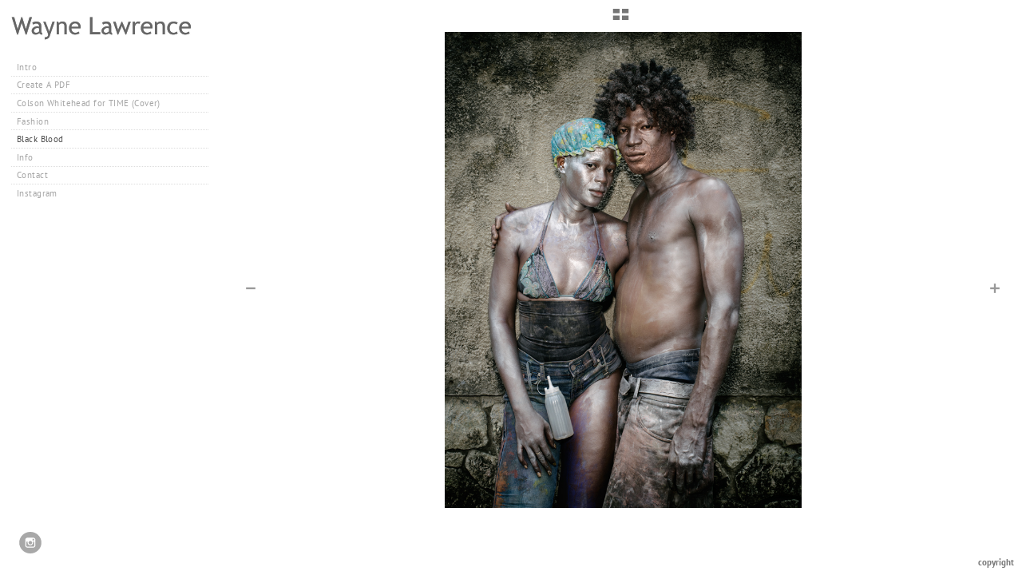

--- FILE ---
content_type: text/plain
request_url: https://www.google-analytics.com/j/collect?v=1&_v=j102&a=1383453748&t=pageview&_s=1&dl=http%3A%2F%2Fwaynelawrenceonline.com%2Fblack-blood%2FSpice_10&ul=en-us%40posix&dt=Spice_10%3A%20Black%20Blood%3A%20Wayne%20Lawrence%20Photography&sr=1280x720&vp=1280x720&_u=IEBAAEABAAAAACAAI~&jid=324882868&gjid=906863342&cid=1588718311.1768968882&tid=UA-6822344-1&_gid=384689036.1768968882&_r=1&_slc=1&z=1471416966
body_size: -287
content:
2,cG-6DE1YQB7C2